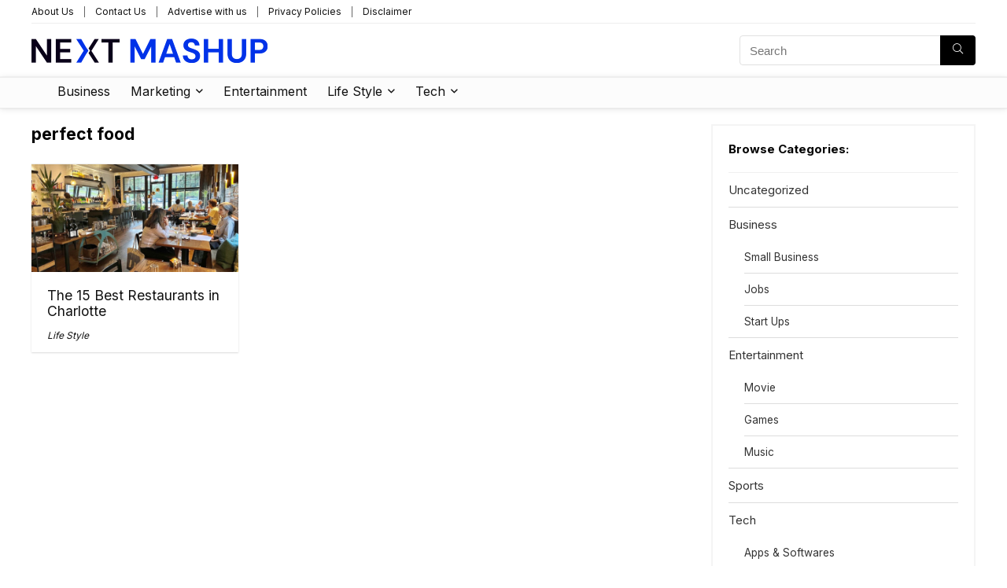

--- FILE ---
content_type: text/html; charset=utf-8
request_url: https://www.google.com/recaptcha/api2/aframe
body_size: 269
content:
<!DOCTYPE HTML><html><head><meta http-equiv="content-type" content="text/html; charset=UTF-8"></head><body><script nonce="EFUD8vhFCqUCWiLG0GTTQQ">/** Anti-fraud and anti-abuse applications only. See google.com/recaptcha */ try{var clients={'sodar':'https://pagead2.googlesyndication.com/pagead/sodar?'};window.addEventListener("message",function(a){try{if(a.source===window.parent){var b=JSON.parse(a.data);var c=clients[b['id']];if(c){var d=document.createElement('img');d.src=c+b['params']+'&rc='+(localStorage.getItem("rc::a")?sessionStorage.getItem("rc::b"):"");window.document.body.appendChild(d);sessionStorage.setItem("rc::e",parseInt(sessionStorage.getItem("rc::e")||0)+1);localStorage.setItem("rc::h",'1767295382731');}}}catch(b){}});window.parent.postMessage("_grecaptcha_ready", "*");}catch(b){}</script></body></html>